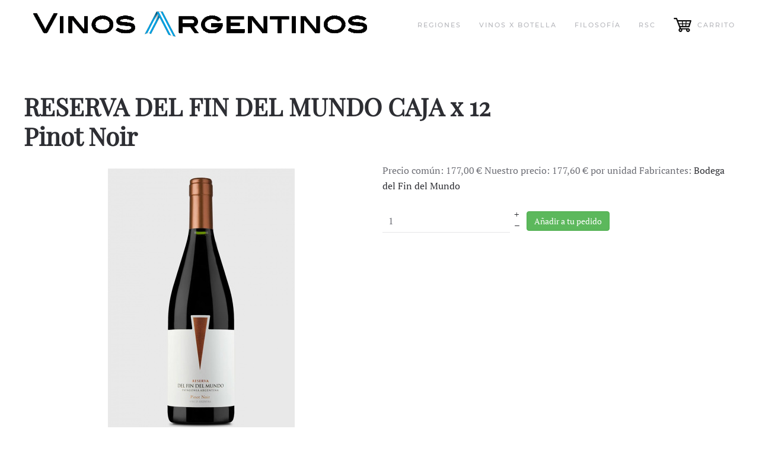

--- FILE ---
content_type: text/html; charset=utf-8
request_url: https://www.vinosargentinos.es/component/hikashop/product/132-reserva-del-fin-del-mundo-caja-x-12pinot-noir
body_size: 8419
content:
<!DOCTYPE html>
<html lang="es-es" dir="ltr" vocab="http://schema.org/">
    <head>
        <meta http-equiv="X-UA-Compatible" content="IE=edge">
        <meta name="viewport" content="width=device-width, initial-scale=1">
  		<meta name = "facebook-domain-verify" content= "n7wxl8lmawgsbcfavqqlcpr04d2yk2" />
        <link rel="shortcut icon" href="/images/template/favicon.ico">
        <link rel="apple-touch-icon" href="/templates/yootheme/vendor/yootheme/theme-joomla/assets/images/apple-touch-icon.png">
        <meta charset="utf-8" />
	<base href="https://www.vinosargentinos.es/component/hikashop/product/132-reserva-del-fin-del-mundo-caja-x-12pinot-noir" />
	<meta name="generator" content="Joomla! - Open Source Content Management" />
	<title>RESERVA DEL FIN DEL MUNDO CAJA x 12Pinot Noir</title>
	<link href="/media/com_hikashop/css/hikashop.css?v=443" rel="stylesheet" />
	<link href="/media/com_hikashop/css/frontend_default.css?t=1632126230" rel="stylesheet" />
	<link href="/media/com_hikashop/css/font-awesome.css?v=5.2.0" rel="stylesheet" />
	<link href="https://cdn.hikashop.com/shadowbox/shadowbox.css" rel="stylesheet" />
	<link href="/media/com_hikashop/css/notify-metro.css?v=443" rel="stylesheet" />
	<link href="https://www.vinosargentinos.es/modules/mod_ebwhatsappchat/assets/css/whatapp_style.css" rel="stylesheet" />
	<link href="/templates/yootheme/css/theme.12.css?1634670723" rel="stylesheet" />
	<link href="/templates/yootheme/css/theme.update.css?2.3.25" rel="stylesheet" />
	<style>

#hikashop_category_information_module_120 div.hikashop_subcontainer,
#hikashop_category_information_module_120 .hikashop_rtop *,#hikashop_category_information_module_120 .hikashop_rbottom * { background:#ffffff; }
#hikashop_category_information_module_120 div.hikashop_subcontainer,
#hikashop_category_information_module_120 div.hikashop_subcontainer span,
#hikashop_category_information_module_120 div.hikashop_container { text-align:center; }
#hikashop_category_information_module_120 div.hikashop_container { margin:10px 10px; }
#hikashop_category_information_module_120 .hikashop_subcontainer { -moz-border-radius: 5px; -webkit-border-radius: 5px; -khtml-border-radius: 5px; border-radius: 5px; }
	</style>
	<script src="/media/jui/js/jquery.min.js?bd1e22cd98d1c66aa2f314b9193a5e76"></script>
	<script src="/media/jui/js/jquery-noconflict.js?bd1e22cd98d1c66aa2f314b9193a5e76"></script>
	<script src="/media/com_hikashop/js/hikashop.js?v=443"></script>
	<script src="https://cdn.hikashop.com/shadowbox/shadowbox.js"></script>
	<script src="/media/jui/js/jquery-migrate.min.js?bd1e22cd98d1c66aa2f314b9193a5e76"></script>
	<script src="/media/com_hikashop/js/notify.min.js?v=443"></script>
	<script src="/templates/yootheme/vendor/assets/uikit/dist/js/uikit.min.js?2.3.25"></script>
	<script src="/templates/yootheme/vendor/assets/uikit/dist/js/uikit-icons.min.js?2.3.25"></script>
	<script src="/templates/yootheme/js/theme.js?2.3.25"></script>
	<script src="/plugins/hikashop/cartnotify/media/notify.js"></script>
	<script>

if(!window.localPage) window.localPage = {};
window.localPage.cartRedirect = function(cid,pid,resp){window.location="/carrito/checkout";};
window.localPage.wishlistRedirect = function(cid,pid,resp){window.location="/component/hikashop/product/listing";};

try{ Shadowbox.init(); }catch(e){ console.log("Shadowbox not loaded"); }

(function(){window.Oby.registerAjax("hkContentChanged",function(){Shadowbox.clearCache();Shadowbox.setup();});})();
window.hikashop.translations_url = "/component/hikashop/translations/load";document.addEventListener('DOMContentLoaded', function() {
            Array.prototype.slice.call(document.querySelectorAll('a span[id^="cloak"]')).forEach(function(span) {
                span.innerText = span.textContent;
            });
        });
jQuery.notify.defaults({"arrowShow":false,"globalPosition":"top right","elementPosition":"top right","clickToHide":true,"autoHideDelay":5000,"autoHide":true});
window.cartNotifyParams = {"reference":"global","img_url":"\/media\/com_hikashop\/images\/icons\/icon-32-newproduct.png","redirect_url":"","redirect_delay":4000,"title":"Product added to the cart","text":"El producto ha sido a\u00f1adido a su pedido","wishlist_title":"Product added to the wishlist","wishlist_text":"Producto a\u00f1adido correctamente a lista de deseados","list_title":"Products added to the cart","list_text":"Products successfully added to the cart","list_wishlist_title":"Products added to the wishlist","list_wishlist_text":"Products successfully added to the wishlist","err_title":"Product not added to the cart","err_text":"Product not added to the cart","err_wishlist_title":"Product not added to the wishlist","err_wishlist_text":"Product not added to the wishlist"};

	</script>
	<script>
</script>
	<script>var $theme = {};</script>

    </head>
    <body class="">

        
        
        <div class="tm-page">

                        
<div class="tm-header-mobile uk-hidden@m">


    <div class="uk-navbar-container">
        <nav uk-navbar>

                        <div class="uk-navbar-left">

                
                                <a class="uk-navbar-toggle" href="#tm-mobile" uk-toggle>
                    <div uk-navbar-toggle-icon></div>
                                    </a>
                
                
            </div>
            
                        <div class="uk-navbar-center">
                
<a href="https://www.vinosargentinos.es/" class="uk-navbar-item uk-logo">
    <img alt src="/templates/yootheme/cache/vinosarg-c83ac600.jpeg" srcset="/templates/yootheme/cache/vinosarg-c83ac600.jpeg 100w, /templates/yootheme/cache/vinosarg-fe7ac07a.jpeg 200w" sizes="(min-width: 100px) 100px" data-width="100" data-height="100"></a>
                            </div>
            
            
        </nav>
    </div>

    

<div id="tm-mobile" uk-offcanvas mode="slide" overlay>
    <div class="uk-offcanvas-bar">

        <button class="uk-offcanvas-close" type="button" uk-close></button>

        
            
<div class="uk-child-width-1-1" uk-grid>    <div>
<div class="uk-panel" id="module-menu-mobile">

    
    
<ul class="uk-nav uk-nav-default">
    
	<li class="uk-parent"><a href="/regiones">Regiones</a>
	<ul class="uk-nav-sub">

		<li><a href="/regiones/cuyo">Cuyo</a></li>
		<li><a href="/regiones/norte">Norte</a></li>
		<li class="uk-parent"><a href="/regiones/patagonia-y-region-atlantica">Patagonia y Región Atlántica</a>
		<ul>

			<li><a href="/regiones/patagonia-y-region-atlantica/neuquen">Neuquén</a></li></ul></li></ul></li>
	<li><a href="/vinos-x-botella">Vinos X botella</a></li>
	<li><a href="/filosofia">Filosofía</a></li>
	<li><a href="/rsc">RSC</a></li>
	<li><a href="/carrito"><img src="/images/template/shoppingcart.png" alt="Carrito">Carrito</a></li></ul>

</div>
</div></div>

            
    </div>
</div>

</div>


<div class="tm-header uk-visible@m" uk-header>



    
        <div class="uk-navbar-container">

            <div class="uk-container">
                <nav class="uk-navbar" uk-navbar="{&quot;align&quot;:&quot;left&quot;,&quot;boundary&quot;:&quot;!.uk-navbar-container&quot;}">

                                        <div class="uk-navbar-left">

                                                    
<a href="https://www.vinosargentinos.es/" class="uk-navbar-item uk-logo">
    <img alt src="/templates/yootheme/cache/logo-letras-negras-a8f4d77a.png" srcset="/templates/yootheme/cache/logo-letras-negras-d1d02bb0.png 597w, /templates/yootheme/cache/logo-letras-negras-a8f4d77a.png 600w" sizes="(min-width: 600px) 600px" data-width="600" data-height="84"><img class="uk-logo-inverse" alt src="/templates/yootheme/cache/logo-97f6ad13.png" srcset="/templates/yootheme/cache/logo-0fe90457.png 597w, /templates/yootheme/cache/logo-97f6ad13.png 600w" sizes="(min-width: 600px) 600px" data-width="600" data-height="84"></a>
                                                    
                        
                    </div>
                    
                    
                                        <div class="uk-navbar-right">

                                                    
<ul class="uk-navbar-nav">
    
	<li class="uk-parent"><a href="/regiones">Regiones</a>
	<div class="uk-navbar-dropdown"><div class="uk-navbar-dropdown-grid uk-child-width-1-1" uk-grid><div><ul class="uk-nav uk-navbar-dropdown-nav">

		<li><a href="/regiones/cuyo">Cuyo</a></li>
		<li><a href="/regiones/norte">Norte</a></li>
		<li class="uk-parent"><a href="/regiones/patagonia-y-region-atlantica">Patagonia y Región Atlántica</a>
		<ul class="uk-nav-sub">

			<li><a href="/regiones/patagonia-y-region-atlantica/neuquen">Neuquén</a></li></ul></li></ul></div></div></div></li>
	<li><a href="/vinos-x-botella">Vinos X botella</a></li>
	<li><a href="/filosofia">Filosofía</a></li>
	<li><a href="/rsc">RSC</a></li>
	<li><a href="/carrito"><img class="uk-margin-small-right" alt="Carrito" src="/images/template/shoppingcart.png">Carrito</a></li></ul>

                        
                        

                    </div>
                    
                </nav>
            </div>

        </div>

    





</div>
            
            

            
            <div id="tm-main"  class="tm-main uk-section uk-section-default" uk-height-viewport="expand: true">
                <div class="uk-container">

                    
                            
            
            <div id="system-message-container" data-messages="[]">
</div>

            <div itemscope itemtype="https://schema.org/Product" id="hikashop_product__b_RESERVA_DEL_FIN_DEL_MUNDO_CAJA_x_12_br___Pinot_Noir__b__page" class="hikashop_product_page hikashop_product_of_category_41">
	<div class='clear_both'></div>
<script type="text/javascript">
function hikashop_product_form_check() {
	var d = document, el = d.getElementById('hikashop_product_quantity_main');
	if(!el)
		return true;
	var inputs = el.getElementsByTagName('input');
	if(inputs && inputs.length > 0)
		return true;
	var links = el.getElementsByTagName('a');
	if(links && links.length > 0)
		return true;
	return false;
}
</script>
	<form action="/component/hikashop/product/updatecart" method="post" name="hikashop_product_form" onsubmit="return hikashop_product_form_check();" enctype="multipart/form-data">
<div id="hikashop_product_top_part" class="hikashop_product_top_part">
<!-- TOP BEGIN EXTRA DATA -->
<!-- EO TOP BEGIN EXTRA DATA -->
	<h1>
<!-- NAME -->
		<span id="hikashop_product_name_main" class="hikashop_product_name_main" itemprop="name"><b>RESERVA DEL FIN DEL MUNDO CAJA x 12<br />Pinot Noir</b></span>
<!-- EO NAME -->
<!-- CODE -->
<!-- EO CODE -->
		<meta itemprop="sku" content="_b_RESERVA_DEL_FIN_DEL_MUNDO_CAJA_x_12_br___Pinot_Noir__b_">
		<meta itemprop="productID" content="_b_RESERVA_DEL_FIN_DEL_MUNDO_CAJA_x_12_br___Pinot_Noir__b_">
	</h1>
<!-- TOP END EXTRA DATA -->
<!-- EO TOP END EXTRA DATA -->
<!-- SOCIAL NETWORKS -->
<!-- EO SOCIAL NETWORKS -->
</div>

<div class="hk-row-fluid">
	<div id="hikashop_product_left_part" class="hikashop_product_left_part hkc-md-6">
<!-- LEFT BEGIN EXTRA DATA -->
<!-- EO LEFT BEGIN EXTRA DATA -->
<!-- IMAGE -->
<div id="hikashop_product_image_main" class="hikashop_global_image_div" style="">
<!-- MAIN IMAGE -->
	<div id="hikashop_main_image_div" class="hikashop_main_image_div">
		<div class="hikashop_product_main_image_thumb hikashop_img_mode_classic" id="hikashop_image_main_thumb_div"  >
			<div style="text-align:center;clear:both;" class="hikashop_product_main_image">
				<div style="position:relative;text-align:center;clear:both;margin: auto;" class="hikashop_product_main_image_subdiv">
<a title="&lt;b&gt;RESERVA DEL FIN DEL MUNDO CAJA x 12&lt;br /&gt;Pinot Noir&lt;/b&gt;" rel="shadowbox" href="/images/com_hikashop/upload/reserva-pinot-noir.jpg"><img id="hikashop_main_image" style="margin-top:10px;margin-bottom:10px;display:inline-block;vertical-align:middle" title="&lt;b&gt;RESERVA DEL FIN DEL MUNDO CAJA x 12&lt;br /&gt;Pinot Noir&lt;/b&gt;" alt="reserva-pinot-noir" src="/images/com_hikashop/upload/thumbnails/450x450f/reserva-pinot-noir.jpg"/></a>	
				</div>
			</div>
		</div>
		<meta itemprop="image" content="https://www.vinosargentinos.es/images/com_hikashop/upload/reserva-pinot-noir.jpg"/>
	</div>
<!-- EO MAIN IMAGE -->
<!-- THUMBNAILS -->
	<div id="hikashop_small_image_div" class="hikashop_small_image_div">
	</div>
<!-- EO THUMBNAILS -->
</div>
<script type="text/javascript">
if(!window.localPage)
	window.localPage = {};
if(!window.localPage.images)
	window.localPage.images = {};
window.localPage.changeImage = function(el, id, url, width, height, title, alt, ref) {
	var d = document, target = d.getElementById(id), w = window, o = window.Oby;
	if(!target) return false;
	target.src = url;
	target.width = width;
	target.height = height;
	target.title = title;
	target.alt = alt;

	var target_src = d.getElementById(id+'_src');
	if(target_src) {
		target_src.srcset = url;
	}
	var target_webp = d.getElementById(id+'_webp');
	if(el.firstChild.tagName == 'picture') {
		if(target_webp) {
			target_webp.srcset = url.substr(0, url.lastIndexOf(".")) + '.webp';
		}
	} else if(target_webp) {
		target_webp.remove();
	}

	var thumb_img = null, thumbs_div = d.getElementById('hikashop_small_image_div');
	if(thumbs_div) {
		thumbs_img = thumbs_div.getElementsByTagName('img');
		if(thumbs_img) {
			for(var i = thumbs_img.length - 1; i >= 0; i--) {
				o.removeClass(thumbs_img[i], 'hikashop_child_image_active');
			}
		}
	}
	thumb_img = el.getElementsByTagName('img');
	if(thumb_img) {
		for(var i = thumb_img.length - 1; i >= 0; i--) {
			o.addClass(thumb_img[i], 'hikashop_child_image_active');
		}
	}

	window.localPage.images[id] = el;

	var active_thumb = document.querySelector('.hikashop_active_thumbnail');

	var curr_prev = document.querySelector('.hikashop_slide_prev_active');
	var curr_next = document.querySelector('.hikashop_slide_next_active');
	var next_prev = document.querySelector('#'+id+'_prev_'+ref);
	var next_next = document.querySelector('#'+id+'_next_'+ref);

	curr_prev.classList.remove('hikashop_slide_prev_active');
	curr_next.classList.remove('hikashop_slide_next_active');
	next_prev.classList.add('hikashop_slide_prev_active');
	next_next.classList.add('hikashop_slide_next_active');

	active_thumb.classList.remove("hikashop_active_thumbnail");
	el.classList.add("hikashop_active_thumbnail");

		return false;
};
window.localPage.openImage = function(id, variant_name, e) {
	if(!variant_name) variant_name = '';
	if(!window.localPage.images[id])
		window.localPage.images[id] = document.getElementById('hikashop_first_thumbnail' + variant_name);

	e = e || window.event;
	e.stopPropagation();
	e.cancelBubble = true;
	window.Oby.cancelEvent(e);
	window.localPage.images[id].click();
	return false;
};
function onMouseOverTrigger(a) {
	var element = document.querySelector('.hikashop_thumbnail_'+a);
	element.onmouseover();
}


document.addEventListener('touchstart', handleTouchStart, false);
document.addEventListener('touchmove', handleTouchMove, false);

var xDown = null;
var yDown = null;

function getTouches(evt) {
	return evt.touches || evt.originalEvent.touches;
}
function handleTouchStart(evt) {
	const firstTouch = getTouches(evt)[0];
	xDown = firstTouch.clientX;
	yDown = firstTouch.clientY;
}
function handleTouchMove(evt) {
	if ( ! xDown || ! yDown ) {
		return;
	}
	var xUp = evt.touches[0].clientX;
	var yUp = evt.touches[0].clientY;
	var xDiff = xDown - xUp;
	var yDiff = yDown - yUp;
	if ( Math.abs( xDiff ) > Math.abs( yDiff ) ) {
		if ( xDiff > 0 ) {

			var next = document.querySelector('.hikashop_slide_next_active');
			next.onclick();
		} else {

			var prev = document.querySelector('.hikashop_slide_prev_active');
			prev.onclick();
		}
	}

	xDown = null;
	yDown = null;
}
</script>
<!-- EO IMAGE -->
<!-- LEFT END EXTRA DATA -->
<!-- EO LEFT END EXTRA DATA -->
	</div>

	<div id="hikashop_product_right_part" class="hikashop_product_right_part hkc-md-6">
<!-- RIGHT BEGIN EXTRA DATA -->
<!-- EO RIGHT BEGIN EXTRA DATA -->
<!-- VOTE -->
		<div id="hikashop_product_vote_mini" class="hikashop_product_vote_mini"></div>
<!-- EO VOTE -->
<!-- PRICE -->
		<span id="hikashop_product_price_main" class="hikashop_product_price_main" itemprop="offers" itemscope itemtype="https://schema.org/Offer">
			<meta itemprop="itemCondition" itemtype="https://schema.org/OfferItemCondition" content="https://schema.org/NewCondition" />
	<span class="hikashop_product_msrp_price hikashop_product_price_full">
		<span class="hikashop_product_msrp_price_title">Precio común:</span>
		<span class="hikashop_product_price">177,00 €</span>
	</span>
	<span class="hikashop_product_price_full"><span class="hikashop_product_our_price_title">Nuestro precio:</span> <span class="hikashop_product_price hikashop_product_price_0">177,60 €</span> <span class="hikashop_product_price_per_unit"> por unidad</span></span>
			<meta itemprop="price" content="177.6" />
			<meta itemprop="availability" content="https://schema.org/InStock" />
			<meta itemprop="priceCurrency" content="EUR" />                                               
		</span>
<!-- EO PRICE -->
<!-- RIGHT MIDDLE EXTRA DATA -->
<!-- EO RIGHT MIDDLE EXTRA DATA -->
<!-- DIMENSIONS -->
<!-- WEIGHT -->
<!-- EO WEIGHT -->
<!-- WIDTH -->
<!-- EO WIDTH -->
<!-- LENGTH -->
<!-- LENGTH -->
<!-- HEIGHT -->
<!-- EO HEIGHT -->
<!-- BRAND -->
Fabricantes: <a href="/hikashop-menu-for-brands-listing/category/42-bodega-del-fin-del-mundo">Bodega del Fin del Mundo</a><span style='display:none;' itemprop='brand'>Bodega del Fin del Mundo</span><!-- EO BRAND -->
<!-- EO DIMENSIONS -->
		<br />
<!-- CHARACTERISTICS -->
		<br />
<!-- EO CHARACTERISTICS -->
<!-- OPTIONS -->
<!-- EO OPTIONS -->
<!-- CUSTOM ITEM FIELDS -->
<!-- EO CUSTOM ITEM FIELDS -->
<!-- PRICE WITH OPTIONS -->
		<span id="hikashop_product_price_with_options_main" class="hikashop_product_price_with_options_main">
		</span>
<!-- EO PRICE WITH OPTIONS -->
<!-- ADD TO CART BUTTON -->
		<div id="hikashop_product_quantity_main" class="hikashop_product_quantity_main"><!-- SALE END MESSAGE -->
<!-- EO SALE END MESSAGE -->
<!-- SALE START MESSAGE -->
<!-- EO SALE START MESSAGE -->
<!-- STOCK MESSAGE -->
<span class="hikashop_product_stock_count">
</span>
<!-- EO STOCK MESSAGE -->
<!-- WAITLIST BUTTON -->
<!-- EO WAITLIST BUTTON -->
<!-- QUANTITY INPUT -->
		<div class="hikashop_product_quantity_div hikashop_product_quantity_input_div_default">
			<input id="hikashop_product_quantity_field_1" type="text" value="1" onfocus="this.select()" class="hikashop_product_quantity_field" name="quantity" data-hk-qty-min="1" data-hk-qty-max="0" onchange="window.hikashop.checkQuantity(this);" />
		</div>
		<div class="hikashop_product_quantity_div hikashop_product_quantity_change_div_default">
			<div class="hikashop_product_quantity_change_div_plus_default">
				<a class="hikashop_product_quantity_field_change_plus hikashop_product_quantity_field_change" href="#" data-hk-qty-mod="1" onclick="return window.hikashop.updateQuantity(this,'hikashop_product_quantity_field_1');">+</a>
			</div>
			<div class="hikashop_product_quantity_change_div_minus_default">
				<a class="hikashop_product_quantity_field_change_minus hikashop_product_quantity_field_change" href="#" data-hk-qty-mod="-1" onclick="return window.hikashop.updateQuantity(this,'hikashop_product_quantity_field_1');">&ndash;</a>
			</div>
		</div>
		<div class="hikashop_product_quantity_div hikashop_product_quantity_add_to_cart_div hikashop_product_quantity_add_to_cart_div_default"></div>
<!-- EO QUANTITY INPUT -->
<!-- ADD TO CART BUTTON -->
	<a class="hikabtn hikacart" rel="nofollow" href="/component/hikashop/product/updatecart/add-1/cid-132" onclick="if(window.hikashop.addToCart) { return window.hikashop.addToCart(this); }" data-addToCart="132" data-addTo-div="hikashop_product_form" data-addTo-class="add_in_progress"><span>Añadir a tu pedido</span></a>
<!-- EO ADD TO CART BUTTON -->
<!-- WISHLIST BUTTON -->
<!-- EO WISHLIST BUTTON -->
</div>
		<div id="hikashop_product_quantity_alt" class="hikashop_product_quantity_main_alt" style="display:none;">
			The add to cart button will appear once you select the values above		</div>
<!-- EO ADD TO CART BUTTON -->
<!-- CONTACT US BUTTON -->
		<div id="hikashop_product_contact_main" class="hikashop_product_contact_main">		</div>
<!-- EO CONTACT US BUTTON -->
<!-- CUSTOM PRODUCT FIELDS -->
<!-- EO CUSTOM PRODUCT FIELDS -->
<!-- TAGS -->
<div id="hikashop_product_tags_main" class="hikashop_product_tags"></div>
<!-- EO TAGS -->
<!-- RIGHT END EXTRA DATA -->
<!-- EO RIGHT END EXTRA DATA -->
<span id="hikashop_product_id_main" class="hikashop_product_id_main">
	<input type="hidden" name="product_id" value="132" />
</span>
</div>
</div>
<!-- END GRID -->
<div id="hikashop_product_bottom_part" class="hikashop_product_bottom_part">
<!-- BOTTOM BEGIN EXTRA DATA -->
<!-- EO BOTTOM BEGIN EXTRA DATA -->
<!-- DESCRIPTION -->
	<div id="hikashop_product_description_main" class="hikashop_product_description_main" itemprop="description"><p><strong>Caja por 12 unidades. EL PRECIO NO INCLUYE IVA 21%</strong></p>
<hr />
<p><strong>NOTAS TÉCNICAS</strong></p>
<p>Alcohol: 13,6 % vol<br />Acidez total: 5,02 gr/lt<br />Azúcar: 2,33 gr/lt.<br />pH: 3,67 </p>
<p><strong>VINIFICACIÓN</strong></p>
<p>Maceración por 20 días.<br />Fermentación maloláctica 100%.<br />Crianza de 12 meses en barricas de roble francés y americano.</p>
<p><strong>NOTAS DE CATA</strong></p>
<p>Color rojo rubí. Brillante. Aroma a frutos rojos, a guindas y frambuesas.<br />En boca es agradable, muy frutado, de taninos suaves y de largo final. </p>
<p><strong>TIEMPO DE GUARDA</strong></p>
<p>Entre 3 y 4 años.</p>
<p><strong>TEMPERATURA DE SERVICIO</strong></p>
<p>Entre 16º C y 18º C.</p></div>
<!-- EO DESCRIPTION -->
<!-- MANUFACTURER URL -->
	<span id="hikashop_product_url_main" class="hikashop_product_url_main"></span>
<!-- EO MANUFACTURER URL -->
<!-- FILES -->
<div id="hikashop_product_files_main" class="hikashop_product_files_main">
</div>
<!-- EO FILES -->
<!-- BOTTOM MIDDLE EXTRA DATA -->
<!-- EO BOTTOM MIDDLE EXTRA DATA -->
<!-- BOTTOM END EXTRA DATA -->
<!-- EO BOTTOM END EXTRA DATA -->
</div>
		<input type="hidden" name="cart_type" id="type" value="cart"/>
		<input type="hidden" name="add" value="1"/>
		<input type="hidden" name="ctrl" value="product"/>
		<input type="hidden" name="task" value="updatecart"/>
		<input type="hidden" name="return_url" value="L2NvbXBvbmVudC9oaWthc2hvcC9jaGVja291dA%3D%3D"/>
	</form>
	<div class="hikashop_submodules" id="hikashop_submodules" style="clear:both">
<div id="hikashop_module_120" class="hikashop_module ">
<div id="hikashop_category_information_module_120" class="hikashop_category_information hikashop_products_listing_main hikashop_product_listing_2 filter_refresh_div" data-refresh-class="hikashop_checkout_loading" data-refresh-url="https://www.vinosargentinos.es/component/hikashop/product/132-reserva-del-fin-del-mundo-caja-x-12pinot-noir?tmpl=raw&filter=1" data-use-url="1">
		<div class="hikashop_checkout_loading_elem"></div>
		<div class="hikashop_checkout_loading_spinner"></div>
	</div></div>
	</div>
	<div class="hikashop_external_comments" id="hikashop_external_comments" style="clear:both">
	</div>
</div>
<!--  HikaShop Component powered by http://www.hikashop.com -->
		<!-- version Starter : 4.4.3 [2109132000] -->

            
                        
                </div>
            </div>
            
            

            <!-- Builder #footer -->
<div class="uk-section-primary uk-section">
    
        
        
        
            
                                <div class="uk-container">                
                    
                    <div class="tm-grid-expand uk-child-width-1-1 uk-grid-margin" uk-grid>
<div class="uk-grid-item-match">
    
        
            
                        <div class="uk-panel uk-width-1-1">            
                
<div class="uk-position-absolute uk-width-1-1 uk-text-center" style="top: 0px;">
        <img class="el-image" alt target="!*" data-src="/templates/yootheme/cache/logo-21b81632.png" data-srcset="/templates/yootheme/cache/logo-21b81632.png 214w, /templates/yootheme/cache/logo-6fbf6d6e.png 427w, /templates/yootheme/cache/logo-bb5cf9ab.png 428w" data-sizes="(min-width: 214px) 214px" data-width="214" data-height="30" uk-img>    
    
</div>

<h1 class="uk-margin-remove-top">        <h6 style="text-align: center;">Recoletos 3 - pl. 1<br /> 28001 - Madrid</h6>    </h1>
                        </div>
            
        
    
</div>
</div><div class="tm-grid-expand uk-grid-margin" uk-grid>
<div class="uk-width-1-3@m">
    
        
            
            
                
<h1 class="uk-h6 uk-font-default">        <a class="el-link uk-link-reset" href="/condiciones-de-uso"><div style="text-align: right;">Condiciones de uso</div></a>    </h1>
            
        
    
</div>

<div class="uk-width-1-3@m">
    
        
            
            
                
<h1 class="uk-h6 uk-font-default">        <a class="el-link uk-link-reset" href="/politica-de-privacidad" target="_blank"><div style="text-align: center;">Política de privacidad</div></a>    </h1>
            
        
    
</div>

<div class="uk-width-1-3@m">
    
        
            
            
                
<h1 class="uk-h6 uk-font-default">        <a class="el-link uk-link-reset" href="/entrega-devolucion-y-reembolso"><div style="text-align: left;">Entrega, devolución y reembolso</div></a>    </h1>
            
        
    
</div>
</div>
                                </div>
                
            
        
    
</div>

        </div>

        
        <style type="text/css">
			.whatsappchat_106.is-bottom_right .popup-section .popup .myPopup_106::after {  border-color: #60acc6 transparent transparent transparent; }
		.whatsappchat .popup-section h3 { color: #ffffff }
</style>
		<div class="is_bottom_right whatsappchat_106 whatsappchat is-bottom_right">
			<div class="popup-section">
				<div class="popup">
												<span class="help_btn_106 help-you-btn" style="background-color: #60acc6; color: #ffffff">
					    	<img src="https://www.vinosargentinos.es/modules/mod_ebwhatsappchat/assets/images/whatsapp_icon_1.png"  class="is-analytics" id="text_iconimg" alt="WhatsApp" />			                ¿Te ayudamos?					    </span>
															    <span class="myPopup_106 popuptext" id="myPopup">
				      <div class="popup-box">
				        <div class="popup-top" style="background-color: #60acc6; color: #ffffff">
				        							          <div class="image">
						            <img src="/images/template/vinosarg.jpg" >
						          </div>
						          <div class="content">						          	
						            	<span class="name">Vinos Argentinos</span>																          </div>
						    				        </div>
				        				        <div class="response">
				          <input type="text" name="text" id="response_text_106" placeholder="Write a response">
				          <a href="javascript:void(0);" class="submit_btn_106 send_btn"><img src="https://www.vinosargentinos.es/modules/mod_ebwhatsappchat/assets/images/send-img.png"></a>
				        </div>

				      </div>
				    </span>
				</div>
			</div>
		</div>


<script>
  jQuery(".is_bottom_right .help_btn_106").click(function(){
    jQuery(".is_bottom_right .popup-section .popup .myPopup_106").toggleClass("show");
  });
  </script>
<script type="text/javascript">
	jQuery( ".response .submit_btn_106" ).click(function() {
	  var r_text = jQuery('#response_text_106').val();
	  // alert(r_text);
	  if(r_text != ''){
	  	wsac_msg = r_text;
	  } else {
	  	wsac_msg = "Hola tengo una consulta sobre Vinos Argentinos";
	  }
	  var initial_msg = "&text="+wsac_msg;
	  var initial_msg_for_phone = "?text="+wsac_msg;
	  // alert(initial_msg);
	  var phone_number = "+34656924656";

	  	if( /Android|webOS|iPhone|iPad|iPod|BlackBerry|IEMobile|Opera Mini/i.test(navigator.userAgent) ) {
			if(/Opera Mini|safari|firefox/i.test(navigator.userAgent) ) 
			var href = "https://api.whatsapp.com/send?phone="+phone_number+""+initial_msg;
			else
			var href = "https://wa.me/"+phone_number+""+initial_msg;
		} else {
			var href = "https://web.whatsapp.com/send?phone="+phone_number+""+initial_msg;
		}
	  // alert(href);
	  window.open(href, '_blank');
	});
</script>
<script type="text/javascript">
	jQuery( document ).ready(function() {
		var icon_position = "bottom_right";
	    var clslng = jQuery('body').find('.is_bottom_right').length;
	    // console.log(clslng);
	    if(clslng != 0){
	    	var sum = 0;
	    	var ssum = 50;
	    	jQuery(function(){
			    jQuery(".is_bottom_right").each(function(i){
			    	
			    	if(i == 0){ sum = sum + 15;
			    	} else { sum= 35; sum += ssum; }
			    	if(icon_position == "bottom_left" || icon_position == "bottom_right"){
			    		jQuery(this).css('bottom', sum+'px');
			    	}
			    	if(icon_position == "top_left" || icon_position == "top_right"){
			    		jQuery(this).css('top', sum+'px');
			    	}
			        
			    });
			});
	    }
	});
</script>



    </body>
</html>